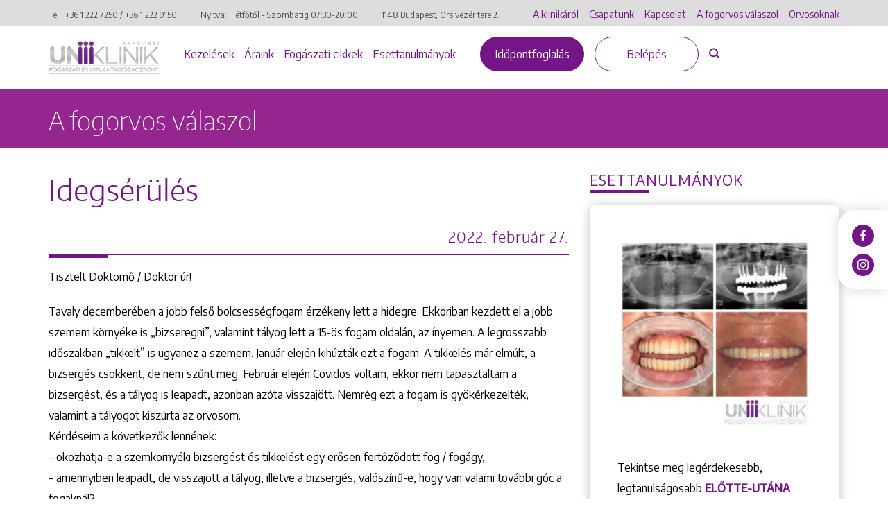

--- FILE ---
content_type: text/html; charset=UTF-8
request_url: https://www.uniklinik.hu/fogorvos-valaszol/idegserules/
body_size: 17836
content:
<!DOCTYPE html>
<html lang="hu-HU">

<head>
    <meta charset="utf-8">
    <meta http-equiv="X-UA-Compatible" content="IE=edge">
    <meta name="viewport"
        content="width=device-width, initial-scale=1, shrink-to-fit=no, maximum-scale=1.0, user-scalable=no">
    <link rel="apple-touch-icon" sizes="180x180" href="https://www.uniklinik.hu/favicon/apple-touch-icon.png">
    <link rel="icon" type="image/png" sizes="32x32" href="https://www.uniklinik.hu/favicon/favicon-32x32.png">
    <link rel="icon" type="image/png" sizes="194x194" href="https://www.uniklinik.hu/favicon/favicon-194x194.png">
    <link rel="icon" type="image/png" sizes="192x192" href="https://www.uniklinik.hu/favicon/android-chrome-192x192.png">
    <link rel="icon" type="image/png" sizes="16x16" href="https://www.uniklinik.hu/favicon/favicon-16x16.png">
    <link rel="manifest" href="https://www.uniklinik.hu/favicon/site.webmanifest">
    <link rel="mask-icon" href="https://www.uniklinik.hu/favicon/safari-pinned-tab.svg" color="#741688">
    <meta name="msapplication-TileColor" content="#741688">
    <meta name="theme-color" content="#741688">
    <meta name='robots' content='index, follow, max-image-preview:large, max-snippet:-1, max-video-preview:-1' />
<link rel="alternate" hreflang="hu" href="https://www.uniklinik.hu/fogorvos-valaszol/idegserules/" />
<link rel="alternate" hreflang="x-default" href="https://www.uniklinik.hu/fogorvos-valaszol/idegserules/" />

<!-- Google Tag Manager for WordPress by gtm4wp.com -->
<script data-cfasync="false" data-pagespeed-no-defer data-cookieconsent="ignore">
	var gtm4wp_datalayer_name = "dataLayer";
	var dataLayer = dataLayer || [];
</script>
<!-- End Google Tag Manager for WordPress by gtm4wp.com -->
	<!-- This site is optimized with the Yoast SEO plugin v26.7 - https://yoast.com/wordpress/plugins/seo/ -->
	<title>Idegsérülés</title>
<link data-rocket-prefetch href="https://www.google-analytics.com" rel="dns-prefetch">
<link data-rocket-prefetch href="https://www.googletagmanager.com" rel="dns-prefetch">
<link data-rocket-prefetch href="https://www.gstatic.com" rel="dns-prefetch">
<link data-rocket-prefetch href="https://connect.facebook.net" rel="dns-prefetch">
<link data-rocket-prefetch href="https://cdn.thisisdone.com" rel="dns-prefetch">
<link data-rocket-prefetch href="https://www.google.com" rel="dns-prefetch"><link rel="preload" data-rocket-preload as="image" href="https://www.uniklinik.hu/wp-content/uploads/2022/08/Teljes-fix-fogsor-hosszu-evek-ota-fennallo-foghiany-eseteben-300x300.jpg" imagesrcset="https://www.uniklinik.hu/wp-content/uploads/2022/08/Teljes-fix-fogsor-hosszu-evek-ota-fennallo-foghiany-eseteben-300x300.jpg 300w, https://www.uniklinik.hu/wp-content/uploads/2022/08/Teljes-fix-fogsor-hosszu-evek-ota-fennallo-foghiany-eseteben-1024x1024.jpg 1024w, https://www.uniklinik.hu/wp-content/uploads/2022/08/Teljes-fix-fogsor-hosszu-evek-ota-fennallo-foghiany-eseteben-150x150.jpg 150w, https://www.uniklinik.hu/wp-content/uploads/2022/08/Teljes-fix-fogsor-hosszu-evek-ota-fennallo-foghiany-eseteben-768x768.jpg 768w, https://www.uniklinik.hu/wp-content/uploads/2022/08/Teljes-fix-fogsor-hosszu-evek-ota-fennallo-foghiany-eseteben.jpg 1200w" imagesizes="(max-width: 300px) 100vw, 300px" fetchpriority="high">
	<link rel="canonical" href="https://www.uniklinik.hu/fogorvos-valaszol/idegserules/" />
	<meta property="og:locale" content="hu_HU" />
	<meta property="og:type" content="article" />
	<meta property="og:title" content="Idegsérülés" />
	<meta property="og:url" content="https://www.uniklinik.hu/fogorvos-valaszol/idegserules/" />
	<meta property="og:site_name" content="Uniklinik Fogászati és Implantációs Központ | Uniklinik.hu - Együtt a specialisták" />
	<meta name="twitter:card" content="summary_large_image" />
	<meta name="twitter:title" content="Idegsérülés" />
	<script type="application/ld+json" class="yoast-schema-graph">{"@context":"https://schema.org","@graph":[{"@type":"WebPage","@id":"https://www.uniklinik.hu/fogorvos-valaszol/idegserules/","url":"https://www.uniklinik.hu/fogorvos-valaszol/idegserules/","name":"Idegsérülés","isPartOf":{"@id":"https://www.uniklinik.hu/#website"},"datePublished":"2022-02-27T14:20:40+00:00","breadcrumb":{"@id":"https://www.uniklinik.hu/fogorvos-valaszol/idegserules/#breadcrumb"},"inLanguage":"hu","potentialAction":[{"@type":"ReadAction","target":["https://www.uniklinik.hu/fogorvos-valaszol/idegserules/"]}]},{"@type":"BreadcrumbList","@id":"https://www.uniklinik.hu/fogorvos-valaszol/idegserules/#breadcrumb","itemListElement":[{"@type":"ListItem","position":1,"name":"Home","item":"https://www.uniklinik.hu/"},{"@type":"ListItem","position":2,"name":"Idegsérülés"}]},{"@type":"WebSite","@id":"https://www.uniklinik.hu/#website","url":"https://www.uniklinik.hu/","name":"Uniklinik Fogászati és Implantációs Központ | Uniklinik.hu - Együtt a specialisták","description":"","publisher":{"@id":"https://www.uniklinik.hu/#organization"},"potentialAction":[{"@type":"SearchAction","target":{"@type":"EntryPoint","urlTemplate":"https://www.uniklinik.hu/?s={search_term_string}"},"query-input":{"@type":"PropertyValueSpecification","valueRequired":true,"valueName":"search_term_string"}}],"inLanguage":"hu"},{"@type":"Organization","@id":"https://www.uniklinik.hu/#organization","name":"Uniklinik Fogászati és Implantációs Központ | Uniklinik.hu - Együtt a specialisták","url":"https://www.uniklinik.hu/","logo":{"@type":"ImageObject","inLanguage":"hu","@id":"https://www.uniklinik.hu/#/schema/logo/image/","url":"https://www.uniklinik.hu/wp-content/uploads/2022/08/brand_logo_new.png","contentUrl":"https://www.uniklinik.hu/wp-content/uploads/2022/08/brand_logo_new.png","width":620,"height":116,"caption":"Uniklinik Fogászati és Implantációs Központ | Uniklinik.hu - Együtt a specialisták"},"image":{"@id":"https://www.uniklinik.hu/#/schema/logo/image/"}}]}</script>
	<!-- / Yoast SEO plugin. -->


<link rel='dns-prefetch' href='//www.uniklinik.hu' />
<link rel='dns-prefetch' href='//www.google.com' />
<link rel='dns-prefetch' href='//cdn.thisisdone.com' />

<link rel="alternate" title="oEmbed (JSON)" type="application/json+oembed" href="https://www.uniklinik.hu/wp-json/oembed/1.0/embed?url=https%3A%2F%2Fwww.uniklinik.hu%2Ffogorvos-valaszol%2Fidegserules%2F" />
<link rel="alternate" title="oEmbed (XML)" type="text/xml+oembed" href="https://www.uniklinik.hu/wp-json/oembed/1.0/embed?url=https%3A%2F%2Fwww.uniklinik.hu%2Ffogorvos-valaszol%2Fidegserules%2F&#038;format=xml" />
<style id='wp-img-auto-sizes-contain-inline-css' type='text/css'>
img:is([sizes=auto i],[sizes^="auto," i]){contain-intrinsic-size:3000px 1500px}
/*# sourceURL=wp-img-auto-sizes-contain-inline-css */
</style>
<style id='classic-theme-styles-inline-css' type='text/css'>
/*! This file is auto-generated */
.wp-block-button__link{color:#fff;background-color:#32373c;border-radius:9999px;box-shadow:none;text-decoration:none;padding:calc(.667em + 2px) calc(1.333em + 2px);font-size:1.125em}.wp-block-file__button{background:#32373c;color:#fff;text-decoration:none}
/*# sourceURL=/wp-includes/css/classic-themes.min.css */
</style>
<link data-minify="1" rel='stylesheet' id='wpmf-gallery-popup-style-css' href='https://www.uniklinik.hu/wp-content/cache/min/1/wp-content/plugins/wp-media-folder/assets/css/display-gallery/magnific-popup.css?ver=1768301270' type='text/css' media='all' />
<link data-minify="1" rel='stylesheet' id='aos-css-css' href='https://www.uniklinik.hu/wp-content/cache/min/1/wp-content/themes/uniklinik/assets/css/aos.css?ver=1768301270' type='text/css' media='all' />
<link data-minify="1" rel='stylesheet' id='main-old-css-css' href='https://www.uniklinik.hu/wp-content/cache/min/1/wp-content/themes/uniklinik/assets/css/main.css?ver=1768301270' type='text/css' media='all' />
<link rel='stylesheet' id='vendor-css-css' href='https://www.uniklinik.hu/wp-content/themes/uniklinik/assets/css/vendor.min.css?ver=2.0.1.0' type='text/css' media='all' />
<link data-minify="1" rel='stylesheet' id='newstyles-css-css' href='https://www.uniklinik.hu/wp-content/cache/min/1/wp-content/themes/uniklinik/assets/css/newstyles.css?ver=1768301270' type='text/css' media='all' />
<link data-minify="1" rel='stylesheet' id='career-css-css' href='https://www.uniklinik.hu/wp-content/cache/min/1/wp-content/themes/uniklinik/assets/css/career.css?ver=1768301270' type='text/css' media='all' />
<link data-minify="1" rel='stylesheet' id='oldsitetonew-css-css' href='https://www.uniklinik.hu/wp-content/cache/min/1/wp-content/themes/uniklinik/assets/css/oldsitetonew.css?ver=1768301270' type='text/css' media='all' />
<link data-minify="1" rel='stylesheet' id='pagebuilder-css-css' href='https://www.uniklinik.hu/wp-content/cache/min/1/wp-content/themes/uniklinik/assets/css/pagebuilder.css?ver=1768301270' type='text/css' media='all' />
<link data-minify="1" rel='stylesheet' id='global-css-css' href='https://www.uniklinik.hu/wp-content/cache/min/1/wp-content/themes/uniklinik/assets/css/global.css?ver=1768301270' type='text/css' media='all' />
<style id='rocket-lazyload-inline-css' type='text/css'>
.rll-youtube-player{position:relative;padding-bottom:56.23%;height:0;overflow:hidden;max-width:100%;}.rll-youtube-player:focus-within{outline: 2px solid currentColor;outline-offset: 5px;}.rll-youtube-player iframe{position:absolute;top:0;left:0;width:100%;height:100%;z-index:100;background:0 0}.rll-youtube-player img{bottom:0;display:block;left:0;margin:auto;max-width:100%;width:100%;position:absolute;right:0;top:0;border:none;height:auto;-webkit-transition:.4s all;-moz-transition:.4s all;transition:.4s all}.rll-youtube-player img:hover{-webkit-filter:brightness(75%)}.rll-youtube-player .play{height:100%;width:100%;left:0;top:0;position:absolute;background:url(https://www.uniklinik.hu/wp-content/plugins/wp-rocket/assets/img/youtube.png) no-repeat center;background-color: transparent !important;cursor:pointer;border:none;}
/*# sourceURL=rocket-lazyload-inline-css */
</style>
<script  id="wpml-cookie-js-extra">
/* <![CDATA[ */
var wpml_cookies = {"wp-wpml_current_language":{"value":"hu","expires":1,"path":"/"}};
var wpml_cookies = {"wp-wpml_current_language":{"value":"hu","expires":1,"path":"/"}};
//# sourceURL=wpml-cookie-js-extra
/* ]]> */
</script>
<script data-minify="1"  src="https://www.uniklinik.hu/wp-content/cache/min/1/wp-content/plugins/sitepress-multilingual-cms/res/js/cookies/language-cookie.js?ver=1768301270" id="wpml-cookie-js" defer="defer" data-wp-strategy="defer"></script>
<script  src="https://www.uniklinik.hu/wp-includes/js/jquery/jquery.min.js?ver=3.7.1" id="jquery-core-js" data-rocket-defer defer></script>
<script  src="https://www.uniklinik.hu/wp-includes/js/jquery/jquery-migrate.min.js?ver=3.4.1" id="jquery-migrate-js" data-rocket-defer defer></script>
<script data-minify="1"  src="https://www.uniklinik.hu/wp-content/cache/min/1/wp-content/plugins/done-gdpr-policy/assets/js/js.cookie.js?ver=1768301270" id="js-cookie-js" data-rocket-defer defer></script>
<link rel="https://api.w.org/" href="https://www.uniklinik.hu/wp-json/" /><link rel='shortlink' href='https://www.uniklinik.hu/?p=8115' />
<meta name="generator" content="WPML ver:4.8.6 stt:1,23;" />

<!-- Google Tag Manager for WordPress by gtm4wp.com -->
<!-- GTM Container placement set to automatic -->
<script data-cfasync="false" data-pagespeed-no-defer  data-cookieconsent="ignore">
	var dataLayer_content = {"pagePostType":"questionanswer-cpt","pagePostType2":"single-questionanswer-cpt","pagePostAuthor":"admin"};
	dataLayer.push( dataLayer_content );
</script>
<script data-cfasync="false" data-pagespeed-no-defer  data-cookieconsent="ignore">
(function(w,d,s,l,i){w[l]=w[l]||[];w[l].push({'gtm.start':
new Date().getTime(),event:'gtm.js'});var f=d.getElementsByTagName(s)[0],
j=d.createElement(s),dl=l!='dataLayer'?'&l='+l:'';j.async=true;j.src=
'//www.googletagmanager.com/gtm.js?id='+i+dl;f.parentNode.insertBefore(j,f);
})(window,document,'script','dataLayer','GTM-TMTK6B3');
</script>
<!-- End Google Tag Manager for WordPress by gtm4wp.com --><meta name="google-site-verification" content="5LbFJprCliUs1JUXHCDQ7ZjcM2Z8f5Mx9Rt_tWC60T8" />

<!-- Meta Pixel Code -->
<script>
!function(f,b,e,v,n,t,s)
{if(f.fbq)return;n=f.fbq=function(){n.callMethod?
n.callMethod.apply(n,arguments):n.queue.push(arguments)};
if(!f._fbq)f._fbq=n;n.push=n;n.loaded=!0;n.version='2.0';
n.queue=[];t=b.createElement(e);t.async=!0;
t.src=v;s=b.getElementsByTagName(e)[0];
s.parentNode.insertBefore(t,s)}(window, document,'script',
'https://connect.facebook.net/en_US/fbevents.js');
fbq('init', '1145993156936445');
fbq('track', 'PageView');
</script>
<noscript><img height="1" width="1" style="display:none"
src="https://www.facebook.com/tr?id=1145993156936445&ev=PageView&noscript=1"
/></noscript>
<!-- End Meta Pixel Code -->

<script >
    var DONEGDPRParams = {
        color: "#741688",
        lang: "hu",
        text_url: false,
        policy_url: "https:\/\/www.uniklinik.hu\/suti-iranyelvek\/",
        cookie_bar_headline: "",
        disable_close_button: true,
        groups: {
                            always_active: [{"name":"Google (NID, CONSENT, P_JAR, HSID, APISID, SAPISID, SID, SIDCC, SSID)"},{"name":"uniklinik.hu own cookies (PHPSESSID, DONEGDPRConsent, DONEGDPRAlertBoxClosed)"}],
                                        performance: [{"name":"Google Analytics ( _ga, _gid, _gat_UA)"},{"name":"Facebook Pixel (_fbp)"}],
                                            },
        functionalCallback: function(item) {
                    },
        performanceCallback: function(item) {
                    },
        targetingCallback: function(item) {
                    }
    };
</script>







<style>


    body #done-gdpr #done-gdpr-popup-wrapper .done-gdpr-white-button-middle{
        background-color: #741688 !important;
    }
    body #done-gdpr #done-gdpr-popup-wrapper .done-gdpr-white-button-middle, body .done-gdpr-alert-box-wrapper .done-gdpr-alert-box-button-middle{
        background-color: #741688 !important;
        border-color:#741688 !important;
    }

    

        body #done-gdpr #done-gdpr-popup-wrapper .done-gdpr-white-button-middle span, body .done-gdpr-alert-box-wrapper .done-gdpr-alert-box-button-middle a {
    color: #FFFFFF !important;
    }
    
            body .done-gdpr-alert-box-wrapper {
             background-color: #FFFFFF;
        }
    
        
       body .done-gdpr-alert-box-wrapper .done-gdpr-alert-box-bg p, body .done-gdpr-alert-box-wrapper .done-gdpr-button-more .done-gdpr-alert-box-button-middle a, body .done-gdpr-alert-box-wrapper .done-gdpr-button-more .done-gdpr-alert-box-button-middle a:before,body .done-gdpr-alert-box-wrapper a   {
            color: #000000 !important;
            }
            
    body .done-gdpr-alert-box-wrapper .done-gdpr-button-more .done-gdpr-alert-box-button-middle a {
    border-bottom: 1px solid  #000000;
    }
    
    body #done-gdpr #done-gdpr-menu .menu-item-about {
    background: url([data-uri]);
    }


    
    body #done-gdpr #done-gdpr-menu .menu-item-necessary{
        background: url([data-uri]);
    }
    
body #done-gdpr #done-gdpr-menu .menu-item-performance{
    background: url([data-uri]);
}

body #done-gdpr #done-gdpr-menu .menu-item-functional{
    background: url([data-uri]);
}


body #done-gdpr #done-gdpr-menu .menu-item-advertising{
    background: url([data-uri]);
}
body #done-gdpr #done-gdpr-menu .menu-item-moreinfo{
    background: url([data-uri]);
}


</style><noscript><style id="rocket-lazyload-nojs-css">.rll-youtube-player, [data-lazy-src]{display:none !important;}</style></noscript><style id='global-styles-inline-css' type='text/css'>
:root{--wp--preset--aspect-ratio--square: 1;--wp--preset--aspect-ratio--4-3: 4/3;--wp--preset--aspect-ratio--3-4: 3/4;--wp--preset--aspect-ratio--3-2: 3/2;--wp--preset--aspect-ratio--2-3: 2/3;--wp--preset--aspect-ratio--16-9: 16/9;--wp--preset--aspect-ratio--9-16: 9/16;--wp--preset--color--black: #000000;--wp--preset--color--cyan-bluish-gray: #abb8c3;--wp--preset--color--white: #ffffff;--wp--preset--color--pale-pink: #f78da7;--wp--preset--color--vivid-red: #cf2e2e;--wp--preset--color--luminous-vivid-orange: #ff6900;--wp--preset--color--luminous-vivid-amber: #fcb900;--wp--preset--color--light-green-cyan: #7bdcb5;--wp--preset--color--vivid-green-cyan: #00d084;--wp--preset--color--pale-cyan-blue: #8ed1fc;--wp--preset--color--vivid-cyan-blue: #0693e3;--wp--preset--color--vivid-purple: #9b51e0;--wp--preset--gradient--vivid-cyan-blue-to-vivid-purple: linear-gradient(135deg,rgb(6,147,227) 0%,rgb(155,81,224) 100%);--wp--preset--gradient--light-green-cyan-to-vivid-green-cyan: linear-gradient(135deg,rgb(122,220,180) 0%,rgb(0,208,130) 100%);--wp--preset--gradient--luminous-vivid-amber-to-luminous-vivid-orange: linear-gradient(135deg,rgb(252,185,0) 0%,rgb(255,105,0) 100%);--wp--preset--gradient--luminous-vivid-orange-to-vivid-red: linear-gradient(135deg,rgb(255,105,0) 0%,rgb(207,46,46) 100%);--wp--preset--gradient--very-light-gray-to-cyan-bluish-gray: linear-gradient(135deg,rgb(238,238,238) 0%,rgb(169,184,195) 100%);--wp--preset--gradient--cool-to-warm-spectrum: linear-gradient(135deg,rgb(74,234,220) 0%,rgb(151,120,209) 20%,rgb(207,42,186) 40%,rgb(238,44,130) 60%,rgb(251,105,98) 80%,rgb(254,248,76) 100%);--wp--preset--gradient--blush-light-purple: linear-gradient(135deg,rgb(255,206,236) 0%,rgb(152,150,240) 100%);--wp--preset--gradient--blush-bordeaux: linear-gradient(135deg,rgb(254,205,165) 0%,rgb(254,45,45) 50%,rgb(107,0,62) 100%);--wp--preset--gradient--luminous-dusk: linear-gradient(135deg,rgb(255,203,112) 0%,rgb(199,81,192) 50%,rgb(65,88,208) 100%);--wp--preset--gradient--pale-ocean: linear-gradient(135deg,rgb(255,245,203) 0%,rgb(182,227,212) 50%,rgb(51,167,181) 100%);--wp--preset--gradient--electric-grass: linear-gradient(135deg,rgb(202,248,128) 0%,rgb(113,206,126) 100%);--wp--preset--gradient--midnight: linear-gradient(135deg,rgb(2,3,129) 0%,rgb(40,116,252) 100%);--wp--preset--font-size--small: 13px;--wp--preset--font-size--medium: 20px;--wp--preset--font-size--large: 36px;--wp--preset--font-size--x-large: 42px;--wp--preset--spacing--20: 0.44rem;--wp--preset--spacing--30: 0.67rem;--wp--preset--spacing--40: 1rem;--wp--preset--spacing--50: 1.5rem;--wp--preset--spacing--60: 2.25rem;--wp--preset--spacing--70: 3.38rem;--wp--preset--spacing--80: 5.06rem;--wp--preset--shadow--natural: 6px 6px 9px rgba(0, 0, 0, 0.2);--wp--preset--shadow--deep: 12px 12px 50px rgba(0, 0, 0, 0.4);--wp--preset--shadow--sharp: 6px 6px 0px rgba(0, 0, 0, 0.2);--wp--preset--shadow--outlined: 6px 6px 0px -3px rgb(255, 255, 255), 6px 6px rgb(0, 0, 0);--wp--preset--shadow--crisp: 6px 6px 0px rgb(0, 0, 0);}:where(.is-layout-flex){gap: 0.5em;}:where(.is-layout-grid){gap: 0.5em;}body .is-layout-flex{display: flex;}.is-layout-flex{flex-wrap: wrap;align-items: center;}.is-layout-flex > :is(*, div){margin: 0;}body .is-layout-grid{display: grid;}.is-layout-grid > :is(*, div){margin: 0;}:where(.wp-block-columns.is-layout-flex){gap: 2em;}:where(.wp-block-columns.is-layout-grid){gap: 2em;}:where(.wp-block-post-template.is-layout-flex){gap: 1.25em;}:where(.wp-block-post-template.is-layout-grid){gap: 1.25em;}.has-black-color{color: var(--wp--preset--color--black) !important;}.has-cyan-bluish-gray-color{color: var(--wp--preset--color--cyan-bluish-gray) !important;}.has-white-color{color: var(--wp--preset--color--white) !important;}.has-pale-pink-color{color: var(--wp--preset--color--pale-pink) !important;}.has-vivid-red-color{color: var(--wp--preset--color--vivid-red) !important;}.has-luminous-vivid-orange-color{color: var(--wp--preset--color--luminous-vivid-orange) !important;}.has-luminous-vivid-amber-color{color: var(--wp--preset--color--luminous-vivid-amber) !important;}.has-light-green-cyan-color{color: var(--wp--preset--color--light-green-cyan) !important;}.has-vivid-green-cyan-color{color: var(--wp--preset--color--vivid-green-cyan) !important;}.has-pale-cyan-blue-color{color: var(--wp--preset--color--pale-cyan-blue) !important;}.has-vivid-cyan-blue-color{color: var(--wp--preset--color--vivid-cyan-blue) !important;}.has-vivid-purple-color{color: var(--wp--preset--color--vivid-purple) !important;}.has-black-background-color{background-color: var(--wp--preset--color--black) !important;}.has-cyan-bluish-gray-background-color{background-color: var(--wp--preset--color--cyan-bluish-gray) !important;}.has-white-background-color{background-color: var(--wp--preset--color--white) !important;}.has-pale-pink-background-color{background-color: var(--wp--preset--color--pale-pink) !important;}.has-vivid-red-background-color{background-color: var(--wp--preset--color--vivid-red) !important;}.has-luminous-vivid-orange-background-color{background-color: var(--wp--preset--color--luminous-vivid-orange) !important;}.has-luminous-vivid-amber-background-color{background-color: var(--wp--preset--color--luminous-vivid-amber) !important;}.has-light-green-cyan-background-color{background-color: var(--wp--preset--color--light-green-cyan) !important;}.has-vivid-green-cyan-background-color{background-color: var(--wp--preset--color--vivid-green-cyan) !important;}.has-pale-cyan-blue-background-color{background-color: var(--wp--preset--color--pale-cyan-blue) !important;}.has-vivid-cyan-blue-background-color{background-color: var(--wp--preset--color--vivid-cyan-blue) !important;}.has-vivid-purple-background-color{background-color: var(--wp--preset--color--vivid-purple) !important;}.has-black-border-color{border-color: var(--wp--preset--color--black) !important;}.has-cyan-bluish-gray-border-color{border-color: var(--wp--preset--color--cyan-bluish-gray) !important;}.has-white-border-color{border-color: var(--wp--preset--color--white) !important;}.has-pale-pink-border-color{border-color: var(--wp--preset--color--pale-pink) !important;}.has-vivid-red-border-color{border-color: var(--wp--preset--color--vivid-red) !important;}.has-luminous-vivid-orange-border-color{border-color: var(--wp--preset--color--luminous-vivid-orange) !important;}.has-luminous-vivid-amber-border-color{border-color: var(--wp--preset--color--luminous-vivid-amber) !important;}.has-light-green-cyan-border-color{border-color: var(--wp--preset--color--light-green-cyan) !important;}.has-vivid-green-cyan-border-color{border-color: var(--wp--preset--color--vivid-green-cyan) !important;}.has-pale-cyan-blue-border-color{border-color: var(--wp--preset--color--pale-cyan-blue) !important;}.has-vivid-cyan-blue-border-color{border-color: var(--wp--preset--color--vivid-cyan-blue) !important;}.has-vivid-purple-border-color{border-color: var(--wp--preset--color--vivid-purple) !important;}.has-vivid-cyan-blue-to-vivid-purple-gradient-background{background: var(--wp--preset--gradient--vivid-cyan-blue-to-vivid-purple) !important;}.has-light-green-cyan-to-vivid-green-cyan-gradient-background{background: var(--wp--preset--gradient--light-green-cyan-to-vivid-green-cyan) !important;}.has-luminous-vivid-amber-to-luminous-vivid-orange-gradient-background{background: var(--wp--preset--gradient--luminous-vivid-amber-to-luminous-vivid-orange) !important;}.has-luminous-vivid-orange-to-vivid-red-gradient-background{background: var(--wp--preset--gradient--luminous-vivid-orange-to-vivid-red) !important;}.has-very-light-gray-to-cyan-bluish-gray-gradient-background{background: var(--wp--preset--gradient--very-light-gray-to-cyan-bluish-gray) !important;}.has-cool-to-warm-spectrum-gradient-background{background: var(--wp--preset--gradient--cool-to-warm-spectrum) !important;}.has-blush-light-purple-gradient-background{background: var(--wp--preset--gradient--blush-light-purple) !important;}.has-blush-bordeaux-gradient-background{background: var(--wp--preset--gradient--blush-bordeaux) !important;}.has-luminous-dusk-gradient-background{background: var(--wp--preset--gradient--luminous-dusk) !important;}.has-pale-ocean-gradient-background{background: var(--wp--preset--gradient--pale-ocean) !important;}.has-electric-grass-gradient-background{background: var(--wp--preset--gradient--electric-grass) !important;}.has-midnight-gradient-background{background: var(--wp--preset--gradient--midnight) !important;}.has-small-font-size{font-size: var(--wp--preset--font-size--small) !important;}.has-medium-font-size{font-size: var(--wp--preset--font-size--medium) !important;}.has-large-font-size{font-size: var(--wp--preset--font-size--large) !important;}.has-x-large-font-size{font-size: var(--wp--preset--font-size--x-large) !important;}
/*# sourceURL=global-styles-inline-css */
</style>
<style id="rocket-lazyrender-inline-css">[data-wpr-lazyrender] {content-visibility: auto;}</style><meta name="generator" content="WP Rocket 3.20.3" data-wpr-features="wpr_defer_js wpr_minify_js wpr_lazyload_images wpr_lazyload_iframes wpr_preconnect_external_domains wpr_automatic_lazy_rendering wpr_oci wpr_minify_css wpr_preload_links wpr_desktop" /></head>


<body class="wp-singular questionanswer-cpt-template-default single single-questionanswer-cpt postid-8115 wp-theme-uniklinik">


    <header >
        <div  class="top__header_wrapper top__header_wrapper--mobile">
            <div  class="container">
                <div  class="row">
                    <div class="col-md-12 mobile-bar">

                    </div>
                </div>
            </div>
        </div>
        <div  class="top__header_wrapper">
            <div  class="container">
                <div  class="row">
                    <div class="col-md-7 col-lg-7">
                        <address>
                                                                                    <small>Tel.: <a id="header_tel_1"
                                    href="tel:+3612227250">+36 1 222 7250</a>
                                / <a id="header_tel_2"
                                    href="tel:+3612229150">+36 1 222 9150</a></small>
                            <small>Nyitva: Hétfőtől - Szombatig <br> 07:30-20:00</small>
                            <small><a href="https://maps.google.com/maps?q=1148 Budapest, Örs vezér tere 2."
                                    target="_blank">1148 Budapest, Örs vezér tere 2.</a></small>
                        </address>

                    </div>
                    <div class="col-md-5 col-lg-5">
                        <ul class="top__header_menu">

                            <li id="menu-item-15699" class="menu-item menu-item-type-post_type menu-item-object-page menu-item-15699 menu__item "><a href="https://www.uniklinik.hu/klinikarol/" class="menu__link">A klinikáról</a><li id="menu-item-15700" class="menu-item menu-item-type-post_type_archive menu-item-object-team-cpt menu-item-15700 menu__item "><a href="https://www.uniklinik.hu/csapatunk/" class="menu__link">Csapatunk</a><li id="menu-item-15712" class="menu-item menu-item-type-post_type menu-item-object-page menu-item-15712 menu__item "><a href="https://www.uniklinik.hu/kapcsolat/" class="menu__link">Kapcsolat</a><li id="menu-item-15777" class="menu-item menu-item-type-post_type menu-item-object-page menu-item-15777 menu__item "><a href="https://www.uniklinik.hu/a-fogorvos-valaszol/" class="menu__link">A fogorvos válaszol</a><li id="menu-item-22512" class="menu-item menu-item-type-post_type menu-item-object-page menu-item-22512 menu__item "><a href="https://www.uniklinik.hu/orvosoknak/" class="menu__link">Orvosoknak</a>
                                                        
                        </ul>
                    </div>
                </div>
            </div>

        </div>
        <div  class="bottom__header_wrapper">
            <div  class="container">
                <div class="row">
                    <div class="col-md-12">
                        <a href="https://www.uniklinik.hu" class="brand__logo">
                                                                                    <img class="skip-lazy" src="https://www.uniklinik.hu/wp-content/uploads/2023/09/Uniklinik_ujlogo.png"
                                alt="Uniklinik">
                                                    </a>
                        <div class="appointment-btn-wrapper">
                            <a href="https://www.uniklinik.hu/idopont/"
                                class="button button--primary">Időpontfoglalás                            </a>
                        </div>

                        <div class="mobile-icon-wrapper">
                            <a id="mobil_icon_tel" href="tel:+3612227250"
                                class="mobile__phone_icon">
                                <img class="skip-lazy"
                                    src="https://www.uniklinik.hu/wp-content/themes/uniklinik/assets/img/svg/phone.svg"
                                    alt="Telefonszám">
                            </a>
                        </div>
                        <div class="mobile__control_wrapper">

                            <button class="noui-button search-button js-search-button">
                                <img class="skip-lazy"
                                    src="https://www.uniklinik.hu/wp-content/themes/uniklinik/assets/img/svg/search.svg"
                                    alt="Keresés">
                            </button>
                            <div class="hamburger js-mobil-hamburger">
                                <span class="line"></span>
                                <span class="line"></span>
                                <span class="line"></span>
                            </div>
                        </div>
                        <ul id="menu-also-header-menu" class="bottom__header_menu"><li id="menu-item-15933" class="menu-item menu-item-type-post_type menu-item-object-page menu-item-15933 menu__item "><a href="https://www.uniklinik.hu/kezelesek/" class="menu__link">Kezelések</a><li id="menu-item-15788" class="menu-item menu-item-type-post_type menu-item-object-page menu-item-15788 menu__item "><a href="https://www.uniklinik.hu/araink/" class="menu__link">Áraink</a><li id="menu-item-15785" class="menu-item menu-item-type-post_type menu-item-object-page menu-item-15785 menu__item "><a href="https://www.uniklinik.hu/magazin/" class="menu__link">Fogászati cikkek</a><li id="menu-item-15786" class="menu-item menu-item-type-post_type menu-item-object-page menu-item-15786 menu__item "><a href="https://www.uniklinik.hu/fogaszati-esettanulmanyok/" class="menu__link">Esettanulmányok</a></ul>                        <div class="button__wrapper">



                            <a href="https://www.uniklinik.hu/idopont/"
                                class="button button--primary">Időpontfoglalás</a>
                            <a href="https://www.uniklinik.hu/belepes/"
                                class="js-menu-login-button d-none button button--transparent">Belépés</a>
                            <a href="https://www.uniklinik.hu/profil/"
                                class="js-menu-profil-button d-none button button--transparent">Profilom</a>

                            <button class="noui-button search-button js-search-button">
                                <img class="skip-lazy"
                                    src="https://www.uniklinik.hu/wp-content/themes/uniklinik/assets/img/svg/search.svg"
                                    alt="Keresés">
                            </button>
                        </div>
                    </div>
                </div>
            </div>
        </div>
    </header>

    <div  class="mobil-menu">
        <ul class="menu">

            <li id="menu-item-16064" class="menu-item menu-item-type-post_type menu-item-object-page menu-item-16064 menu__item "><a href="https://www.uniklinik.hu/belepes/" class="menu__link">Belépés</a><li id="menu-item-16065" class="menu-item menu-item-type-post_type menu-item-object-page menu-item-16065 menu__item "><a href="https://www.uniklinik.hu/idopont/" class="menu__link">Időpontfoglalás</a><li id="menu-item-16066" class="menu-item menu-item-type-post_type menu-item-object-page menu-item-16066 menu__item "><a href="https://www.uniklinik.hu/klinikarol/" class="menu__link">A klinikáról</a><li id="menu-item-16067" class="menu-item menu-item-type-post_type_archive menu-item-object-team-cpt menu-item-16067 menu__item "><a href="https://www.uniklinik.hu/csapatunk/" class="menu__link">Csapatunk</a><li id="menu-item-16068" class="menu-item menu-item-type-post_type menu-item-object-page menu-item-16068 menu__item "><a href="https://www.uniklinik.hu/kezelesek/" class="menu__link">Kezelések</a><li id="menu-item-16069" class="menu-item menu-item-type-post_type menu-item-object-page menu-item-16069 menu__item "><a href="https://www.uniklinik.hu/araink/" class="menu__link">Áraink</a><li id="menu-item-16070" class="menu-item menu-item-type-post_type menu-item-object-page menu-item-16070 menu__item "><a href="https://www.uniklinik.hu/magazin/" class="menu__link">Fogászati cikkek</a><li id="menu-item-16071" class="menu-item menu-item-type-post_type menu-item-object-page menu-item-16071 menu__item "><a href="https://www.uniklinik.hu/fogaszati-esettanulmanyok/" class="menu__link">Esettanulmányok</a><li id="menu-item-16072" class="menu-item menu-item-type-post_type menu-item-object-page menu-item-16072 menu__item "><a href="https://www.uniklinik.hu/kapcsolat/" class="menu__link">Kapcsolat</a><li id="menu-item-22513" class="menu-item menu-item-type-post_type menu-item-object-page menu-item-22513 menu__item "><a href="https://www.uniklinik.hu/orvosoknak/" class="menu__link">Orvosoknak</a>
                        

            <li class="menu__item">
                <address>
                    <small>Tel.: <a id="mobil_tel_1"
                            href="tel:+3612227250">+36 1 222 7250</a>
                        / <a id="mobil_tel_2"
                            href="tel:+3612229150">+36 1 222 9150</a></small>
                    <small>Nyitva: Hétfőtől - Szombatig <br> 07:30-20:00</small>
                    <small><a href="https://maps.google.com/maps?q=1148 Budapest, Örs vezér tere 2."
                            target="_blank">1148 Budapest, Örs vezér tere 2.</a></small>
                </address>
            </li>
        </ul>
    </div>

    <svg class="shape-overlays" viewBox="0 0 100 100" preserveAspectRatio="none">
        <path class="shape-overlays__path" d=""></path>
        <path class="shape-overlays__path" d=""></path>
        <path class="shape-overlays__path" d=""></path>
        <path class="shape-overlays__path" d=""></path>
    </svg>


    <div  class="control">
        <div  class="btn-material"></div>
        <button class="hamburger hamburger--spring is-active icon-close js-icon-close" type="button">
            <span class="hamburger-box">
                <span class="hamburger-inner"></span>
            </span>
        </button>
        <div  class="search-input">
            <form method="get" action="https://www.uniklinik.hu/">
                <input autocomplete="off" class="input-search" placeholder="Mit szeretnél keresni?" name="s" type="text"
                    value="">

                <div class="button-wrapper">
                    <button type="submit" class="button button--primary">
                        Keresés                    </button>
                </div>
            </form>
        </div>
    </div>


    
        <ul class="social__menu social__menu_sticky">
                                                                        <li class="social__item">
            <a class="social__link" href="https://www.facebook.com/uniklinikfogaszat/" title="Facebook"
                target="_blank">
                <img class="social__image skip-lazy" src="https://www.uniklinik.hu/wp-content/uploads/2022/08/facebook_v2.svg"
                    alt="">
            </a>
        </li>
                                        <li class="social__item">
            <a class="social__link" href="https://www.instagram.com/uniklinik_fogaszat/" title="Instagram"
                target="_blank">
                <img class="social__image skip-lazy" src="https://www.uniklinik.hu/wp-content/uploads/2022/08/instagram_v2.svg"
                    alt="">
            </a>
        </li>
                                            </ul>
    
<main >
    <section  class="interactive sub-header has-menu">
        <div class="row">
            <div class="columns small-12">
                <h1>A fogorvos válaszol</h1>
            </div>
        </div>
    </section>

    <section  class="text-block">
        <div class="row">
            <div class="columns small-12 medium-8">

                <h2 class="large">Idegsérülés</h2>

                <article>
                    <h3 class="decorated lite">
			<span></span>
                        <time>2022. február 27.</time></h3>

                    <div class="row">
                        <div class="columns small-12">
                            <p>Tisztelt Doktornő / Doktor úr!</p>
<p>Tavaly decemberében a jobb felső bölcsességfogam érzékeny lett a hidegre. Ekkoriban kezdett el a jobb szemem környéke is &#8222;bizseregni&#8221;, valamint tályog lett a 15-ös fogam oldalán, az ínyemen. A legrosszabb időszakban &#8222;tikkelt&#8221; is ugyanez a szemem. Január elején kihúzták ezt a fogam. A tikkelés már elmúlt, a bizsergés csökkent, de nem szűnt meg. Február elején Covidos voltam, ekkor nem tapasztaltam a bizsergést, és a tályog is leapadt, azonban azóta visszajött. Nemrég ezt a fogam is gyökérkezelték, valamint a tályogot kiszúrta az orvosom. <br />Kérdéseim a következők lennének:<br />&#8211; okozhatja-e a szemkörnyéki bizsergést és tikkelést egy erősen fertőződött fog / fogágy,<br />&#8211; amennyiben leapadt, de visszajött a tályog, illetve a bizsergés, valószínű-e, hogy van valami további góc a fogaknál?</p>
<p>Megtisztelő válaszáért előre is köszönettel.</p>
                        </div>
                    </div>
                </article>
                <article>
                    <div class="row">
                        <div class="columns small-12">
                            <h4 class="decorated">Válasz</h4>
                        </div>
                        <div class="columns small-12">
                            <p>Kedves Kérdező!</p>
<p>A szem tikkelése fáradtsággal, kimerültséggel hozható összefüggésbe. A bizsergő érzés szintén nem hozható összefüggésbe a fogászati státusszal. A tályog kezelése azonban feltétlenül szükséges, akár endodonciai, akár parodontológiai eredetű a probléma. </p>
<p>Üdvözlettel</p>
<p>Uniklinik</p>
                        </div>
                    </div>

                                    </article>

                            </div>


                        
            
                        <div class="columns small-12 medium-4">
                
            
        <h3 class="decorated no-underline">Esettanulmányok</h3>
        
        <article class="gray">
            <p><img fetchpriority="high" decoding="async" class="size-medium wp-image-6943" src="https://www.uniklinik.hu/wp-content/uploads/2022/08/Teljes-fix-fogsor-hosszu-evek-ota-fennallo-foghiany-eseteben-300x300.jpg" alt="Img teljes fix fogsor hosszú évek óta fennálló foghiány esetében" width="300" height="300" srcset="https://www.uniklinik.hu/wp-content/uploads/2022/08/Teljes-fix-fogsor-hosszu-evek-ota-fennallo-foghiany-eseteben-300x300.jpg 300w, https://www.uniklinik.hu/wp-content/uploads/2022/08/Teljes-fix-fogsor-hosszu-evek-ota-fennallo-foghiany-eseteben-1024x1024.jpg 1024w, https://www.uniklinik.hu/wp-content/uploads/2022/08/Teljes-fix-fogsor-hosszu-evek-ota-fennallo-foghiany-eseteben-150x150.jpg 150w, https://www.uniklinik.hu/wp-content/uploads/2022/08/Teljes-fix-fogsor-hosszu-evek-ota-fennallo-foghiany-eseteben-768x768.jpg 768w, https://www.uniklinik.hu/wp-content/uploads/2022/08/Teljes-fix-fogsor-hosszu-evek-ota-fennallo-foghiany-eseteben.jpg 1200w" sizes="(max-width: 300px) 100vw, 300px" /></p>
<p>Tekintse meg legérdekesebb, legtanulságosabb<a href="https://www.uniklinik.hu/fogaszati-esettanulmanyok/"><strong> ELŐTTE-UTÁNA</strong> </a>eseteinket!</p>
<p>A szemléletes képek és rövid leírások bemutatják, hogyan lesz egy (vagy több) fogászati problémából újra szép mosoly.</p>
                    </article>

        

            
        <h3 class="decorated no-underline">A klinikáról</h3>
        
        <article class="gray">
            <p><img decoding="async" class="alignnone size-medium wp-image-16104" src="data:image/svg+xml,%3Csvg%20xmlns='http://www.w3.org/2000/svg'%20viewBox='0%200%20300%20200'%3E%3C/svg%3E" alt="" width="300" height="200" data-lazy-srcset="https://www.uniklinik.hu/wp-content/uploads/2016/08/uniklinik-fogaszati-kozpont-300x200.jpg 300w, https://www.uniklinik.hu/wp-content/uploads/2016/08/uniklinik-fogaszati-kozpont-1024x683.jpg 1024w, https://www.uniklinik.hu/wp-content/uploads/2016/08/uniklinik-fogaszati-kozpont-768x512.jpg 768w, https://www.uniklinik.hu/wp-content/uploads/2016/08/uniklinik-fogaszati-kozpont-1536x1024.jpg 1536w, https://www.uniklinik.hu/wp-content/uploads/2016/08/uniklinik-fogaszati-kozpont.jpg 1800w" data-lazy-sizes="(max-width: 300px) 100vw, 300px" data-lazy-src="https://www.uniklinik.hu/wp-content/uploads/2016/08/uniklinik-fogaszati-kozpont-300x200.jpg" /><noscript><img decoding="async" class="alignnone size-medium wp-image-16104" src="https://www.uniklinik.hu/wp-content/uploads/2016/08/uniklinik-fogaszati-kozpont-300x200.jpg" alt="" width="300" height="200" srcset="https://www.uniklinik.hu/wp-content/uploads/2016/08/uniklinik-fogaszati-kozpont-300x200.jpg 300w, https://www.uniklinik.hu/wp-content/uploads/2016/08/uniklinik-fogaszati-kozpont-1024x683.jpg 1024w, https://www.uniklinik.hu/wp-content/uploads/2016/08/uniklinik-fogaszati-kozpont-768x512.jpg 768w, https://www.uniklinik.hu/wp-content/uploads/2016/08/uniklinik-fogaszati-kozpont-1536x1024.jpg 1536w, https://www.uniklinik.hu/wp-content/uploads/2016/08/uniklinik-fogaszati-kozpont.jpg 1800w" sizes="(max-width: 300px) 100vw, 300px" /></noscript></p>
<p>Klinikánk 1997-­es megalakulása óta arra törekszik, hogy pácienseink a lehető legmagasabb színvonalú ellátásban részesüljenek. Ennek szellemében folyamatosan fejlesztjük fogászati központunkat. Ma már büszkén állíthatjuk, hogy mind technikai felszereltségben, mind szaktudásban világszínvonalat képviselünk.</p>
<p>Három szintes klinikánkon 6 kezelő ­és 1 műtőhelyiség található. A szinteket tágas lift köti össze, amely mozgásukban korlátozott és babakocsival érkező pácienseink számára is kényelmesen használható!</p>
                            <a class="button button--transparent" href="https://www.uniklinik.hu/klinikarol/">Galéria megtekintése</a>
                    </article>

        

    <h3 class="decorated no-underline">Kapcsolódó cikk</h3>
    <article class="gray">
        <article class="teaser gray">
                            <a href="https://www.uniklinik.hu/eletmod-magazin/a-mikroszkopos-gyokerkezeles-ezuttal-is-fogat-mentett/">
                    <img src="data:image/svg+xml,%3Csvg%20xmlns='http://www.w3.org/2000/svg'%20viewBox='0%200%200%200'%3E%3C/svg%3E" alt="A mikroszkópos gyökérkezelés ezúttal is fogat mentett" data-lazy-src="https://www.uniklinik.hu/wp-content/uploads/2022/08/mikroszkopos-gyokerkezeles-ezuttal-fogat-mentett-1024x456.jpg"><noscript><img src="https://www.uniklinik.hu/wp-content/uploads/2022/08/mikroszkopos-gyokerkezeles-ezuttal-fogat-mentett-1024x456.jpg" alt="A mikroszkópos gyökérkezelés ezúttal is fogat mentett"></noscript>
                </a>
                        <time>2017. április 10.</time>
                        <a href="https://www.uniklinik.hu/eletmod-magazin/a-mikroszkopos-gyokerkezeles-ezuttal-is-fogat-mentett/">A mikroszkópos gyökérkezelés ezúttal is fogat mentett!</a>
        </article>
    </article>
            </div>
                    </div>
    </section>
</main>
<footer >
    <div  class="footer__menu_wrapper">
        <div  class="container">
            <div class="row">
                <div class="col-sm-4 col-md-3">
                    <address>
                        <h3 class="text--uppercase">
                            Uniklinik                        </h3>
                        <p class="slogen">
                            Fogászat Budapest szívében Uniklinik.hu - Együtt a specialisták                        </p>
                                                                        <p>
                            <a href="https://maps.google.com/maps?q=1148 Budapest, Örs vezér tere 2."
                                target="_blank">1148 Budapest, Örs vezér tere 2.</a>
                        </p>
                        <p>
                            <a id="footer_tel_1" href="tel:+3612227250"
                                target="_blank">+36 1 222 7250</a>
                        </p>
                        <p>
                            <a id="footer_tel_2" href="tel:+3612229150"
                                target="_blank">+36 1 222 9150</a>
                        </p>
                        <p>Nyitva: Hétfőtől - Szombatig <br> 07:30-20:00</p>
                    </address>
                </div>
                <div class="col-sm-3 col-sm-offset-1 col-md-2 col-md-offset-1">

                    <ul id="menu-bal-oldali-footer-menu" class="footer__menu"><li id="menu-item-15946" class="menu-item menu-item-type-post_type menu-item-object-page menu-item-15946 menu__item "><a href="https://www.uniklinik.hu/klinikarol/" class="menu__link">A klinikánkról</a><li id="menu-item-15947" class="menu-item menu-item-type-post_type_archive menu-item-object-team-cpt menu-item-15947 menu__item "><a href="https://www.uniklinik.hu/csapatunk/" class="menu__link">Csapatunk</a><li id="menu-item-15948" class="menu-item menu-item-type-post_type menu-item-object-page menu-item-15948 menu__item "><a href="https://www.uniklinik.hu/kezelesek/" class="menu__link">Kezelések</a><li id="menu-item-15949" class="menu-item menu-item-type-post_type menu-item-object-page menu-item-15949 menu__item "><a href="https://www.uniklinik.hu/kapcsolat/" class="menu__link">Kapcsolat</a><li id="menu-item-15950" class="menu-item menu-item-type-post_type menu-item-object-page menu-item-15950 menu__item "><a href="https://www.uniklinik.hu/karrier/" class="menu__link">Karrier</a><li id="menu-item-15951" class="menu-item menu-item-type-post_type menu-item-object-page menu-item-15951 menu__item "><a href="https://www.uniklinik.hu/araink/" class="menu__link">Áraink</a><li id="menu-item-15952" class="menu-item menu-item-type-post_type menu-item-object-page menu-item-15952 menu__item "><a href="https://www.uniklinik.hu/magazin/" class="menu__link">Fogászati cikkek</a></ul>                </div>

                <div class="col-sm-4 col-md-3">
                    <ul id="menu-jobb-odali-footer-menu" class="footer__menu"><li id="menu-item-15789" class="menu-item menu-item-type-post_type menu-item-object-page menu-item-15789 menu__item "><a href="https://www.uniklinik.hu/a-fogorvos-valaszol/" class="menu__link">A fogorvos válaszol</a><li id="menu-item-15790" class="menu-item menu-item-type-post_type menu-item-object-page menu-item-15790 menu__item "><a href="https://www.uniklinik.hu/altalanos-szerzodesi-feltetelek/" class="menu__link">Általános szerződési feltételek</a><li id="menu-item-15791" class="menu-item menu-item-type-post_type menu-item-object-page menu-item-15791 menu__item "><a href="https://www.uniklinik.hu/altalanos-jatekszabalyzat-es-adatvedelem/" class="menu__link">Általános játékszabályzat és adatvédelem</a><li id="menu-item-15792" class="menu-item menu-item-type-post_type menu-item-object-page menu-item-15792 menu__item "><a href="https://www.uniklinik.hu/weboldal-adatvedelmi-tajekoztato/" class="menu__link">Weboldal adatvédelmi tájékoztató</a><li id="menu-item-15955" class="menu-item menu-item-type-post_type menu-item-object-page menu-item-15955 menu__item "><a href="https://www.uniklinik.hu/adatvedelmi-tajekoztato/" class="menu__link">Adatvédelmi tájékozató</a><li id="menu-item-15793" class="menu-item menu-item-type-post_type menu-item-object-page menu-item-15793 menu__item "><a href="https://www.uniklinik.hu/adatkezelesi-tajekoztato/" class="menu__link">Adatkezelési tájékoztató</a><li id="menu-item-15953" class="menu-item menu-item-type-post_type menu-item-object-page menu-item-15953 menu__item "><a href="https://www.uniklinik.hu/suti-iranyelvek/" class="menu__link">Süti irányelvek</a><li id="menu-item-15954" class="menu-item menu-item-type-post_type menu-item-object-page menu-item-15954 menu__item "><a href="https://www.uniklinik.hu/jogi-nyilatkozat/" class="menu__link">Jogi nyilatkozat</a><li id="menu-item-23513" class="menu-item menu-item-type-post_type menu-item-object-page menu-item-23513 menu__item "><a href="https://www.uniklinik.hu/hangrogziteshez-kapcsolodo-adatvedelmi-szabalyzat-es-tajekoztato/" class="menu__link">Hangrögzítéshez kapcsolódó adatvédelmi szabályzat és tájékoztató</a></ul>                </div>

                <div class="col-sm-12 col-md-3">
                                                            <ul class="social__menu">
                                                                        <li class="social__item">
                            <a class="social__link" href="https://twitter.com/zugloifogaszat"
                                title="Twitter" target="_blank">
                                <img class="social__image" src="data:image/svg+xml,%3Csvg%20xmlns='http://www.w3.org/2000/svg'%20viewBox='0%200%200%200'%3E%3C/svg%3E"
                                    alt="" data-lazy-src="https://www.uniklinik.hu/wp-content/uploads/2022/08/twitter.svg"><noscript><img class="social__image" src="https://www.uniklinik.hu/wp-content/uploads/2022/08/twitter.svg"
                                    alt=""></noscript>
                            </a>
                        </li>
                                                                        <li class="social__item">
                            <a class="social__link" href="https://www.facebook.com/uniklinikfogaszat/"
                                title="Facebook" target="_blank">
                                <img class="social__image" src="data:image/svg+xml,%3Csvg%20xmlns='http://www.w3.org/2000/svg'%20viewBox='0%200%200%200'%3E%3C/svg%3E"
                                    alt="" data-lazy-src="https://www.uniklinik.hu/wp-content/uploads/2022/08/facebook.svg"><noscript><img class="social__image" src="https://www.uniklinik.hu/wp-content/uploads/2022/08/facebook.svg"
                                    alt=""></noscript>
                            </a>
                        </li>
                                                                        <li class="social__item">
                            <a class="social__link" href="https://www.instagram.com/uniklinik_fogaszat/"
                                title="Instagram" target="_blank">
                                <img class="social__image" src="data:image/svg+xml,%3Csvg%20xmlns='http://www.w3.org/2000/svg'%20viewBox='0%200%200%200'%3E%3C/svg%3E"
                                    alt="" data-lazy-src="https://www.uniklinik.hu/wp-content/uploads/2022/08/instagram.svg"><noscript><img class="social__image" src="https://www.uniklinik.hu/wp-content/uploads/2022/08/instagram.svg"
                                    alt=""></noscript>
                            </a>
                        </li>
                                                                        <li class="social__item">
                            <a class="social__link" href="https://hu.pinterest.com/uniklinikdental/"
                                title="Pinterest" target="_blank">
                                <img class="social__image" src="data:image/svg+xml,%3Csvg%20xmlns='http://www.w3.org/2000/svg'%20viewBox='0%200%200%200'%3E%3C/svg%3E"
                                    alt="" data-lazy-src="https://www.uniklinik.hu/wp-content/uploads/2022/08/pinterest.svg"><noscript><img class="social__image" src="https://www.uniklinik.hu/wp-content/uploads/2022/08/pinterest.svg"
                                    alt=""></noscript>
                            </a>
                        </li>
                                            </ul>
                                    </div>
            </div>
        </div>
    </div>

        <div data-wpr-lazyrender="1" class="copyright">
        <div  class="container">
            <div class="row">
                <div class="col-md-12">
                                        <small>
                        All rights reserved © 2022 Uniklinik Dental and Implant Center                    </small>
                                    </div>
            </div>
        </div>
    </div>

            <div data-wpr-lazyrender="1" class="backlinks">
        <div  class="container">
            <div class="row">
                <div class="col-md-12">
                    <small>
                        <a href="https://www.uniklinik.hu/" target="_blank"
                            title="Uniklinik Fogászati és Implantációs Központ">
                            Uniklinik Fogászati és Implantációs Központ                        </a>
                    </small>
                </div>
            </div>
        </div>
    </div>
    </footer>

<div  class="mobile"></div>

<script type="speculationrules">
{"prefetch":[{"source":"document","where":{"and":[{"href_matches":"/*"},{"not":{"href_matches":["/wp-*.php","/wp-admin/*","/wp-content/uploads/*","/wp-content/*","/wp-content/plugins/*","/wp-content/themes/uniklinik/*","/*\\?(.+)"]}},{"not":{"selector_matches":"a[rel~=\"nofollow\"]"}},{"not":{"selector_matches":".no-prefetch, .no-prefetch a"}}]},"eagerness":"conservative"}]}
</script>
<script  src="https://www.uniklinik.hu/wp-includes/js/imagesloaded.min.js?ver=5.0.0" id="imagesloaded-js" data-rocket-defer defer></script>
<script  src="https://www.uniklinik.hu/wp-includes/js/masonry.min.js?ver=4.2.2" id="masonry-js" data-rocket-defer defer></script>
<script  src="https://www.uniklinik.hu/wp-includes/js/jquery/jquery.masonry.min.js?ver=3.1.2b" id="jquery-masonry-js" data-rocket-defer defer></script>
<script data-minify="1"  src="https://www.uniklinik.hu/wp-content/cache/min/1/wp-content/plugins/duracelltomi-google-tag-manager/dist/js/gtm4wp-form-move-tracker.js?ver=1768301270" id="gtm4wp-form-move-tracker-js" data-rocket-defer defer></script>
<script  id="rocket-browser-checker-js-after">
/* <![CDATA[ */
"use strict";var _createClass=function(){function defineProperties(target,props){for(var i=0;i<props.length;i++){var descriptor=props[i];descriptor.enumerable=descriptor.enumerable||!1,descriptor.configurable=!0,"value"in descriptor&&(descriptor.writable=!0),Object.defineProperty(target,descriptor.key,descriptor)}}return function(Constructor,protoProps,staticProps){return protoProps&&defineProperties(Constructor.prototype,protoProps),staticProps&&defineProperties(Constructor,staticProps),Constructor}}();function _classCallCheck(instance,Constructor){if(!(instance instanceof Constructor))throw new TypeError("Cannot call a class as a function")}var RocketBrowserCompatibilityChecker=function(){function RocketBrowserCompatibilityChecker(options){_classCallCheck(this,RocketBrowserCompatibilityChecker),this.passiveSupported=!1,this._checkPassiveOption(this),this.options=!!this.passiveSupported&&options}return _createClass(RocketBrowserCompatibilityChecker,[{key:"_checkPassiveOption",value:function(self){try{var options={get passive(){return!(self.passiveSupported=!0)}};window.addEventListener("test",null,options),window.removeEventListener("test",null,options)}catch(err){self.passiveSupported=!1}}},{key:"initRequestIdleCallback",value:function(){!1 in window&&(window.requestIdleCallback=function(cb){var start=Date.now();return setTimeout(function(){cb({didTimeout:!1,timeRemaining:function(){return Math.max(0,50-(Date.now()-start))}})},1)}),!1 in window&&(window.cancelIdleCallback=function(id){return clearTimeout(id)})}},{key:"isDataSaverModeOn",value:function(){return"connection"in navigator&&!0===navigator.connection.saveData}},{key:"supportsLinkPrefetch",value:function(){var elem=document.createElement("link");return elem.relList&&elem.relList.supports&&elem.relList.supports("prefetch")&&window.IntersectionObserver&&"isIntersecting"in IntersectionObserverEntry.prototype}},{key:"isSlowConnection",value:function(){return"connection"in navigator&&"effectiveType"in navigator.connection&&("2g"===navigator.connection.effectiveType||"slow-2g"===navigator.connection.effectiveType)}}]),RocketBrowserCompatibilityChecker}();
//# sourceURL=rocket-browser-checker-js-after
/* ]]> */
</script>
<script  id="rocket-preload-links-js-extra">
/* <![CDATA[ */
var RocketPreloadLinksConfig = {"excludeUris":"/idopont/|/(?:.+/)?feed(?:/(?:.+/?)?)?$|/(?:.+/)?embed/|/(index.php/)?(.*)wp-json(/.*|$)|/refer/|/go/|/recommend/|/recommends/","usesTrailingSlash":"1","imageExt":"jpg|jpeg|gif|png|tiff|bmp|webp|avif|pdf|doc|docx|xls|xlsx|php","fileExt":"jpg|jpeg|gif|png|tiff|bmp|webp|avif|pdf|doc|docx|xls|xlsx|php|html|htm","siteUrl":"https://www.uniklinik.hu","onHoverDelay":"100","rateThrottle":"3"};
//# sourceURL=rocket-preload-links-js-extra
/* ]]> */
</script>
<script  id="rocket-preload-links-js-after">
/* <![CDATA[ */
(function() {
"use strict";var r="function"==typeof Symbol&&"symbol"==typeof Symbol.iterator?function(e){return typeof e}:function(e){return e&&"function"==typeof Symbol&&e.constructor===Symbol&&e!==Symbol.prototype?"symbol":typeof e},e=function(){function i(e,t){for(var n=0;n<t.length;n++){var i=t[n];i.enumerable=i.enumerable||!1,i.configurable=!0,"value"in i&&(i.writable=!0),Object.defineProperty(e,i.key,i)}}return function(e,t,n){return t&&i(e.prototype,t),n&&i(e,n),e}}();function i(e,t){if(!(e instanceof t))throw new TypeError("Cannot call a class as a function")}var t=function(){function n(e,t){i(this,n),this.browser=e,this.config=t,this.options=this.browser.options,this.prefetched=new Set,this.eventTime=null,this.threshold=1111,this.numOnHover=0}return e(n,[{key:"init",value:function(){!this.browser.supportsLinkPrefetch()||this.browser.isDataSaverModeOn()||this.browser.isSlowConnection()||(this.regex={excludeUris:RegExp(this.config.excludeUris,"i"),images:RegExp(".("+this.config.imageExt+")$","i"),fileExt:RegExp(".("+this.config.fileExt+")$","i")},this._initListeners(this))}},{key:"_initListeners",value:function(e){-1<this.config.onHoverDelay&&document.addEventListener("mouseover",e.listener.bind(e),e.listenerOptions),document.addEventListener("mousedown",e.listener.bind(e),e.listenerOptions),document.addEventListener("touchstart",e.listener.bind(e),e.listenerOptions)}},{key:"listener",value:function(e){var t=e.target.closest("a"),n=this._prepareUrl(t);if(null!==n)switch(e.type){case"mousedown":case"touchstart":this._addPrefetchLink(n);break;case"mouseover":this._earlyPrefetch(t,n,"mouseout")}}},{key:"_earlyPrefetch",value:function(t,e,n){var i=this,r=setTimeout(function(){if(r=null,0===i.numOnHover)setTimeout(function(){return i.numOnHover=0},1e3);else if(i.numOnHover>i.config.rateThrottle)return;i.numOnHover++,i._addPrefetchLink(e)},this.config.onHoverDelay);t.addEventListener(n,function e(){t.removeEventListener(n,e,{passive:!0}),null!==r&&(clearTimeout(r),r=null)},{passive:!0})}},{key:"_addPrefetchLink",value:function(i){return this.prefetched.add(i.href),new Promise(function(e,t){var n=document.createElement("link");n.rel="prefetch",n.href=i.href,n.onload=e,n.onerror=t,document.head.appendChild(n)}).catch(function(){})}},{key:"_prepareUrl",value:function(e){if(null===e||"object"!==(void 0===e?"undefined":r(e))||!1 in e||-1===["http:","https:"].indexOf(e.protocol))return null;var t=e.href.substring(0,this.config.siteUrl.length),n=this._getPathname(e.href,t),i={original:e.href,protocol:e.protocol,origin:t,pathname:n,href:t+n};return this._isLinkOk(i)?i:null}},{key:"_getPathname",value:function(e,t){var n=t?e.substring(this.config.siteUrl.length):e;return n.startsWith("/")||(n="/"+n),this._shouldAddTrailingSlash(n)?n+"/":n}},{key:"_shouldAddTrailingSlash",value:function(e){return this.config.usesTrailingSlash&&!e.endsWith("/")&&!this.regex.fileExt.test(e)}},{key:"_isLinkOk",value:function(e){return null!==e&&"object"===(void 0===e?"undefined":r(e))&&(!this.prefetched.has(e.href)&&e.origin===this.config.siteUrl&&-1===e.href.indexOf("?")&&-1===e.href.indexOf("#")&&!this.regex.excludeUris.test(e.href)&&!this.regex.images.test(e.href))}}],[{key:"run",value:function(){"undefined"!=typeof RocketPreloadLinksConfig&&new n(new RocketBrowserCompatibilityChecker({capture:!0,passive:!0}),RocketPreloadLinksConfig).init()}}]),n}();t.run();
}());

//# sourceURL=rocket-preload-links-js-after
/* ]]> */
</script>
<script  src="https://www.google.com/recaptcha/api.js?ver=6.9" id="captcha-js"></script>
<script  src="https://www.uniklinik.hu/wp-content/themes/uniklinik/assets/js/jquery.min.js?ver=2.0.1.0" id="jquery.min.js-js-js" data-rocket-defer defer></script>
<script  src="https://www.uniklinik.hu/wp-content/themes/uniklinik/assets/js/bioep.min.js?ver=2.0.1.0" id="bioep.min.js-js" data-rocket-defer defer></script>
<script data-minify="1"  src="https://www.uniklinik.hu/wp-content/cache/min/1/wp-content/themes/uniklinik/assets/js/main.js?ver=1768301270" id="main-old-js-js" data-rocket-defer defer></script>
<script  src="https://www.uniklinik.hu/wp-content/themes/uniklinik/assets/js/vendor.min.js?ver=2.0.1.0" id="vendor-js-js" data-rocket-defer defer></script>
<script  id="main-js-js-extra">
/* <![CDATA[ */
var localize = {"ajaxurl":"https://www.uniklinik.hu/wp-admin/admin-ajax.php","themeurl":"https://www.uniklinik.hu/wp-content/themes/uniklinik","siteurl":"https://www.uniklinik.hu","modalJson":{"isActive":false,"html":"\u003Cdiv id=\"bio_ep_content\"\u003E\u003Cdiv class=\"popup__content_wrapper\"\u003E\u003Cdiv class=\"popup__content\"\u003E\u003Cp\u003ETisztelt P\u00e1cienseink!\u003C/p\u003E\n\u003Cp\u003ET\u00e1j\u00e9koztatjuk \u00d6n\u00f6ket, hogy 2024.12.21-\u00e9n (szombaton) rendel\u0151nk 13:30-ig fogadja p\u00e1cienseit.\u003C/p\u003E\n\u003Cp\u003EMeg\u00e9rt\u00e9s\u00fcket k\u00f6sz\u00f6nj\u00fck!\u003C/p\u003E\n\u003C/div\u003E\u003C/div\u003E \u003C/div\u003E","opens":"userin","delay":"0","showTo":"0","onlyOnce":false,"pages":"","width":"800"},"apiurl":"https://www.uniklinik.hu/api/","loginurl":"https://www.uniklinik.hu/belepes/","successregurl":"https://www.uniklinik.hu/sikeres-regisztracio/","successorvosoknak":"https://www.uniklinik.hu/orvosoknak-sikeres/","resetpassurl":"https://www.uniklinik.hu/jelszo-visszaallitas/","profil_url":"https://www.uniklinik.hu/profil/","translations":{"loginToFB":"Jelentkezzen be Facebook fi\u00f3kj\u00e1ba!","fbRegError":"Sikertelen Facebook regisztr\u00e1ci\u00f3!","confirmDelete":"Biztosan t\u00f6rl\u00f6d a profilod?","subscribeStatus":"\u00d6n m\u00e1r feliratkozott a h\u00edrlevel\u00fcnkre. Amennyiben le k\u00edv\u00e1n iratkozni, \u003Ca href='http://uniklinik.us12.list-manage1.com/unsubscribe?u=77a338bfb772a65eb3d54bab3&id=b747fc2308' target='_blank'\u003Ek\u00e9rj\u00fck kattintson ide.\u003C/a\u003E"}};
//# sourceURL=main-js-js-extra
/* ]]> */
</script>
<script  src="https://www.uniklinik.hu/wp-content/themes/uniklinik/assets/js/main.min.js?ver=2.0.1.0" id="main-js-js" data-rocket-defer defer></script>
<script data-minify="1"  src="https://www.uniklinik.hu/wp-content/cache/min/1/wp-content/themes/uniklinik/assets/js/career.js?ver=1768301270" id="career-js-js" data-rocket-defer defer></script>
<script data-minify="1"  src="https://www.uniklinik.hu/wp-content/cache/min/1/wp-content/themes/uniklinik/assets/js/aos.js?ver=1768301270" id="aos-js-js" data-rocket-defer defer></script>
<script data-minify="1"  src="https://www.uniklinik.hu/wp-content/cache/min/1/wp-content/themes/uniklinik/assets/js/tilt.js?ver=1768301270" id="tilt-js-js" data-rocket-defer defer></script>
<script data-minify="1"  src="https://www.uniklinik.hu/wp-content/cache/min/1/gdpr/1.3.latest/cookie.min.js?ver=1768301270" id="done-gdpr-js" data-rocket-defer defer></script>
<script  id="custom-gdpr-mods-js-extra">
/* <![CDATA[ */
var done_gdpr_localize = {"done_gdpr_rogton_merjen":"","done_gdpr_oldal_ujra_toltese_modositaskor":"","done_gdpr_lebego_cookie_beallitasok_gomb":"","done_gdpr_lebego_cookie_beallitasok_gomb_felirat":"Cookie Be\u00e1ll\u00edt\u00e1sok"};
//# sourceURL=custom-gdpr-mods-js-extra
/* ]]> */
</script>
<script data-minify="1"  src="https://www.uniklinik.hu/wp-content/cache/min/1/wp-content/plugins/done-gdpr-policy/assets/js/custom-gdpr-mods.js?ver=1768301270" id="custom-gdpr-mods-js" data-rocket-defer defer></script>
<script>window.lazyLoadOptions=[{elements_selector:"img[data-lazy-src],.rocket-lazyload,iframe[data-lazy-src]",data_src:"lazy-src",data_srcset:"lazy-srcset",data_sizes:"lazy-sizes",class_loading:"lazyloading",class_loaded:"lazyloaded",threshold:300,callback_loaded:function(element){if(element.tagName==="IFRAME"&&element.dataset.rocketLazyload=="fitvidscompatible"){if(element.classList.contains("lazyloaded")){if(typeof window.jQuery!="undefined"){if(jQuery.fn.fitVids){jQuery(element).parent().fitVids()}}}}}},{elements_selector:".rocket-lazyload",data_src:"lazy-src",data_srcset:"lazy-srcset",data_sizes:"lazy-sizes",class_loading:"lazyloading",class_loaded:"lazyloaded",threshold:300,}];window.addEventListener('LazyLoad::Initialized',function(e){var lazyLoadInstance=e.detail.instance;if(window.MutationObserver){var observer=new MutationObserver(function(mutations){var image_count=0;var iframe_count=0;var rocketlazy_count=0;mutations.forEach(function(mutation){for(var i=0;i<mutation.addedNodes.length;i++){if(typeof mutation.addedNodes[i].getElementsByTagName!=='function'){continue}
if(typeof mutation.addedNodes[i].getElementsByClassName!=='function'){continue}
images=mutation.addedNodes[i].getElementsByTagName('img');is_image=mutation.addedNodes[i].tagName=="IMG";iframes=mutation.addedNodes[i].getElementsByTagName('iframe');is_iframe=mutation.addedNodes[i].tagName=="IFRAME";rocket_lazy=mutation.addedNodes[i].getElementsByClassName('rocket-lazyload');image_count+=images.length;iframe_count+=iframes.length;rocketlazy_count+=rocket_lazy.length;if(is_image){image_count+=1}
if(is_iframe){iframe_count+=1}}});if(image_count>0||iframe_count>0||rocketlazy_count>0){lazyLoadInstance.update()}});var b=document.getElementsByTagName("body")[0];var config={childList:!0,subtree:!0};observer.observe(b,config)}},!1)</script><script data-no-minify="1" async src="https://www.uniklinik.hu/wp-content/plugins/wp-rocket/assets/js/lazyload/17.8.3/lazyload.min.js"></script><script>function lazyLoadThumb(e,alt,l){var t='<img data-lazy-src="https://i.ytimg.com/vi/ID/hqdefault.jpg" alt="" width="480" height="360"><noscript><img src="https://i.ytimg.com/vi/ID/hqdefault.jpg" alt="" width="480" height="360"></noscript>',a='<button class="play" aria-label="Play Youtube video"></button>';if(l){t=t.replace('data-lazy-','');t=t.replace('loading="lazy"','');t=t.replace(/<noscript>.*?<\/noscript>/g,'');}t=t.replace('alt=""','alt="'+alt+'"');return t.replace("ID",e)+a}function lazyLoadYoutubeIframe(){var e=document.createElement("iframe"),t="ID?autoplay=1";t+=0===this.parentNode.dataset.query.length?"":"&"+this.parentNode.dataset.query;e.setAttribute("src",t.replace("ID",this.parentNode.dataset.src)),e.setAttribute("frameborder","0"),e.setAttribute("allowfullscreen","1"),e.setAttribute("allow","accelerometer; autoplay; encrypted-media; gyroscope; picture-in-picture"),this.parentNode.parentNode.replaceChild(e,this.parentNode)}document.addEventListener("DOMContentLoaded",function(){var exclusions=["skip-lazy"];var e,t,p,u,l,a=document.getElementsByClassName("rll-youtube-player");for(t=0;t<a.length;t++)(e=document.createElement("div")),(u='https://i.ytimg.com/vi/ID/hqdefault.jpg'),(u=u.replace('ID',a[t].dataset.id)),(l=exclusions.some(exclusion=>u.includes(exclusion))),e.setAttribute("data-id",a[t].dataset.id),e.setAttribute("data-query",a[t].dataset.query),e.setAttribute("data-src",a[t].dataset.src),(e.innerHTML=lazyLoadThumb(a[t].dataset.id,a[t].dataset.alt,l)),a[t].appendChild(e),(p=e.querySelector(".play")),(p.onclick=lazyLoadYoutubeIframe)});</script><script defer src="https://static.cloudflareinsights.com/beacon.min.js/vcd15cbe7772f49c399c6a5babf22c1241717689176015" integrity="sha512-ZpsOmlRQV6y907TI0dKBHq9Md29nnaEIPlkf84rnaERnq6zvWvPUqr2ft8M1aS28oN72PdrCzSjY4U6VaAw1EQ==" data-cf-beacon='{"version":"2024.11.0","token":"336a570ff3ef4f87acf98ac45133001c","r":1,"server_timing":{"name":{"cfCacheStatus":true,"cfEdge":true,"cfExtPri":true,"cfL4":true,"cfOrigin":true,"cfSpeedBrain":true},"location_startswith":null}}' crossorigin="anonymous"></script>
</body>

</html>
<!-- This website is like a Rocket, isn't it? Performance optimized by WP Rocket. Learn more: https://wp-rocket.me - Debug: cached@1768614454 -->

--- FILE ---
content_type: image/svg+xml
request_url: https://www.uniklinik.hu/wp-content/themes/uniklinik/assets/img/svg/search.svg
body_size: 94
content:
<?xml version="1.0" encoding="utf-8"?>
<!-- Generator: Adobe Illustrator 22.0.1, SVG Export Plug-In . SVG Version: 6.00 Build 0)  -->
<svg version="1.1" id="Layer_1" xmlns="http://www.w3.org/2000/svg" xmlns:xlink="http://www.w3.org/1999/xlink" x="0px" y="0px"
	 width="15px" height="15px" viewBox="0 0 15 15" style="enable-background:new 0 0 15 15;" xml:space="preserve">
<style type="text/css">
	.st0{fill:none;stroke:#741688;stroke-width:2;}
	.st1{fill:#741688;}
</style>
<g id="Symbols">
	<g id="header_01" transform="translate(-1004.000000, -62.000000)">
		<g id="Group-2" transform="translate(609.000000, 12.000000)">
			
				<g id="Group" transform="translate(403.000000, 58.000000) rotate(-45.000000) translate(-403.000000, -58.000000) translate(396.000000, 49.000000)">
				<g id="ikon_x2F_search">
					<g id="Group-4">
						<circle id="Oval" class="st0" cx="6.8" cy="7.2" r="5.5"/>
						
							<rect id="Rectangle-2" x="6" y="13" transform="matrix(-1 2.535182e-06 -2.535182e-06 -1 14 31)" class="st1" width="2" height="5"/>
					</g>
				</g>
			</g>
		</g>
	</g>
</g>
</svg>


--- FILE ---
content_type: image/svg+xml
request_url: https://www.uniklinik.hu/wp-content/themes/uniklinik/assets/img/svg/phone.svg
body_size: 609
content:
<?xml version="1.0" encoding="utf-8"?>
<!-- Generator: Adobe Illustrator 22.0.1, SVG Export Plug-In . SVG Version: 6.00 Build 0)  -->
<svg version="1.1" id="Calque_1" xmlns="http://www.w3.org/2000/svg" xmlns:xlink="http://www.w3.org/1999/xlink" x="0px" y="0px"
	 width="25px" height="25px" viewBox="0 0 25 25" style="enable-background:new 0 0 25 25;" xml:space="preserve">
<style type="text/css">
	.st0{fill:#741688;}
</style>
<path id="Combined-Shape" class="st0" d="M19.7,15.5l2.9,2.9c0.5,0.5,0.8,1.2,0.8,1.8s-0.3,1.3-0.8,1.8c-0.2,0.2-0.5,0.5-0.7,0.7
	c-0.3,0.3-0.6,0.6-0.9,1l0,0c-0.8,0.9-1.8,1.3-3,1.3c-0.1,0-0.2,0-0.3,0c-1.8-0.1-3.4-0.8-4.6-1.4c-3.2-1.5-6-3.7-8.3-6.5
	c-1.9-2.3-3.2-4.4-4-6.7C0.5,9.5,0,8,0.1,6.5c0.1-1,0.5-1.8,1.1-2.4L3,2.3l0,0c0.5-0.5,1.2-0.8,1.8-0.8c0.6,0,1.3,0.3,1.8,0.8
	c0.3,0.3,0.7,0.7,1,1c0.2,0.2,0.3,0.3,0.5,0.5l1.4,1.4c1.1,1.1,1.1,2.5,0,3.6C9.4,8.9,9.2,9.1,9.1,9.2C8.7,9.6,8.3,10,7.9,10.4
	c0.3,0.7,0.8,1.4,1.4,2.2c1.4,1.7,2.8,3,4.3,3.9c0.2,0.1,0.3,0.2,0.5,0.3c0.1,0.1,0.3,0.1,0.4,0.2l1.7-1.7c0.5-0.5,1.2-0.8,1.8-0.8
	C18.6,14.7,19.2,15,19.7,15.5z M21.6,21.1c0.5-0.6,0.5-1.1,0-1.6l-2.9-2.9c-0.2-0.2-0.4-0.4-0.8-0.4c-0.3,0-0.6,0.2-0.8,0.4
	l-1.8,1.8c-0.1,0.1-0.4,0.4-0.8,0.4c-0.2,0-0.3,0-0.5-0.1c0,0,0,0-0.1,0c-0.2-0.1-0.3-0.2-0.5-0.3S13,18.2,12.8,18
	c-1.7-1.1-3.2-2.5-4.7-4.3l0,0c-0.8-1-1.3-1.9-1.7-2.8l0,0c-0.1-0.3-0.2-0.7,0.3-1.2l0,0C7.2,9.3,7.6,8.9,8,8.4
	c0.2-0.1,0.3-0.3,0.5-0.5c0.6-0.6,0.6-1.1,0-1.6L7,4.8C6.8,4.6,6.7,4.5,6.5,4.3C6.2,4,5.9,3.7,5.5,3.4l0,0C5.3,3.2,5.1,3,4.7,3
	C4.4,3,4.2,3.1,3.9,3.4L2.1,5.2C1.7,5.6,1.4,6.1,1.4,6.8c-0.1,1,0.1,2,0.6,3.3c0.8,2.1,2,4.1,3.8,6.3C8,19,10.6,21,13.6,22.5
	c1.1,0.5,2.5,1.1,4.1,1.2c0.1,0,0.2,0,0.2,0c0.8,0,1.5-0.3,2-0.8c0.3-0.4,0.7-0.7,1-1.1C21.2,21.5,21.4,21.3,21.6,21.1z M13.5,6
	c-0.4-0.1-0.6-0.4-0.6-0.8c0.1-0.4,0.4-0.6,0.8-0.6c1.7,0.3,3.2,1.1,4.4,2.3c1.2,1.2,2,2.7,2.3,4.4c0.1,0.4-0.2,0.8-0.6,0.8h-0.1
	c-0.3,0-0.6-0.2-0.7-0.6c-0.2-1.4-0.9-2.6-1.9-3.6C16.1,6.9,14.9,6.2,13.5,6z M25,11.1c0.1,0.4-0.2,0.8-0.6,0.8h-0.1
	c-0.3,0-0.6-0.2-0.7-0.6c-0.4-2.5-1.6-4.7-3.4-6.5c-1.8-1.8-4-2.9-6.5-3.4c-0.4-0.1-0.6-0.4-0.6-0.8C13.2,0.2,13.5,0,13.9,0
	c2.8,0.5,5.3,1.8,7.3,3.8S24.5,8.3,25,11.1z"/>
</svg>
